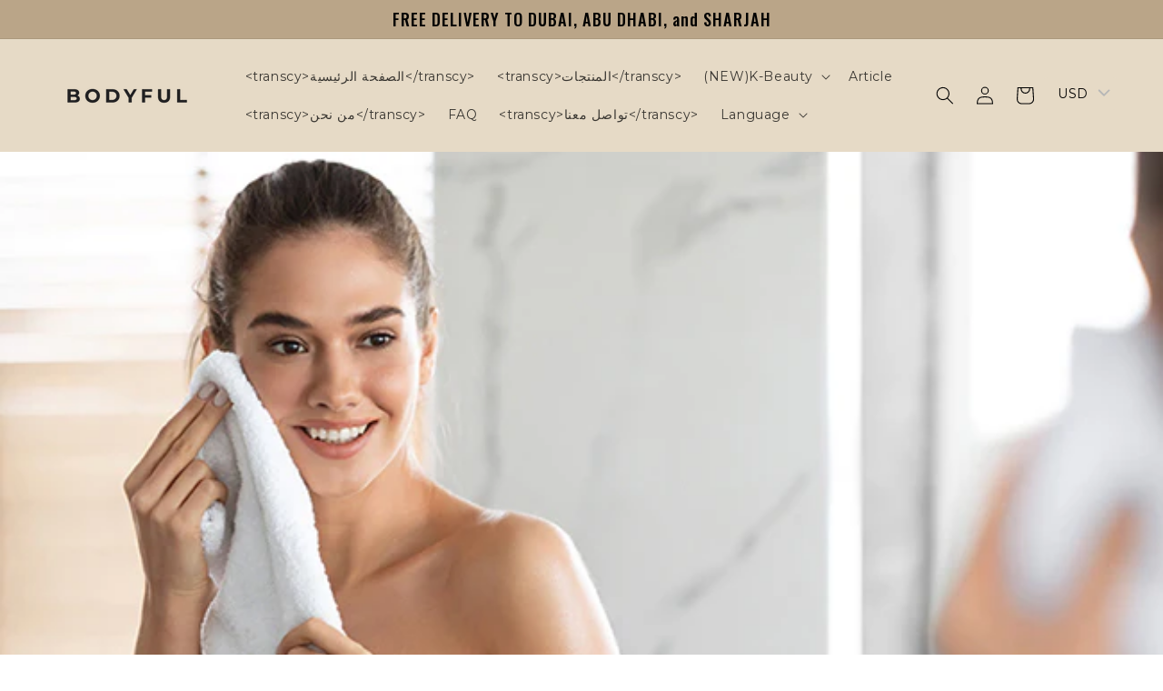

--- FILE ---
content_type: text/plain
request_url: https://www.google-analytics.com/j/collect?v=1&_v=j102&a=1060780682&t=pageview&_s=1&dl=https%3A%2F%2Fwww.bodyful.ae%2Far%2Fblogs%2Fnews%2Fswitch-to-soft-water&ul=en-us%40posix&dt=Switch%20to%20Soft%20Water!&sr=1280x720&vp=1280x720&_u=YEBAAEABAAAAACAAI~&jid=1876616270&gjid=1451207949&cid=23988427.1768797354&tid=UA-252595162-1&_gid=2065009056.1768797354&_r=1&_slc=1&gtm=45He61e1n81PK7SCBBv9102130551za200zd9102130551&gcd=13l3l3l3l1l1&dma=0&tag_exp=103116026~103200004~104527907~104528500~104684208~104684211~105391252~115938466~115938469~116682875~117041588&z=1282449317
body_size: -449
content:
2,cG-29N3FVVPXZ